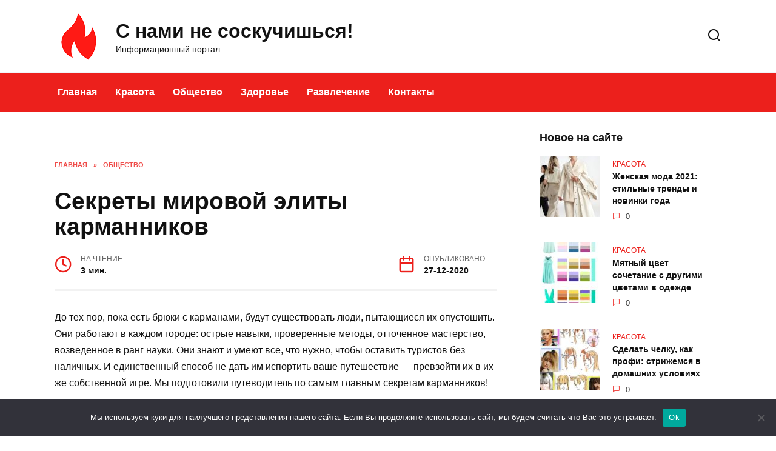

--- FILE ---
content_type: text/html;charset=UTF-8
request_url: https://vopros-ik.ru/sekrety-mirovoj-elity-karmannikov.html
body_size: 18588
content:
<!doctype html>
<html lang="ru-RU" prefix="og: https://ogp.me/ns#">
<head>
	<meta charset="UTF-8">
	<meta name="viewport" content="width=device-width, initial-scale=1">

	
<!-- SEO от Rank Math - https://s.rankmath.com/home -->
<title>Секреты мировой элиты карманников</title>
<meta name="description" content="До тех пор, пока есть брюки с карманами, будут существовать люди, пытающиеся их опустошить. Они работают в каждом городе: острые навыки, проверенные методы,"/>
<meta name="robots" content="follow, index, max-snippet:-1, max-video-preview:-1, max-image-preview:large"/>
<link rel="canonical" href="https://vopros-ik.ru/sekrety-mirovoj-elity-karmannikov.html" />
<meta property="og:locale" content="ru_RU" />
<meta property="og:type" content="article" />
<meta property="og:title" content="Секреты мировой элиты карманников" />
<meta property="og:description" content="До тех пор, пока есть брюки с карманами, будут существовать люди, пытающиеся их опустошить. Они работают в каждом городе: острые навыки, проверенные методы," />
<meta property="og:url" content="https://vopros-ik.ru/sekrety-mirovoj-elity-karmannikov.html" />
<meta property="og:site_name" content="С нами не соскучишься!" />
<meta property="article:section" content="Общество" />
<meta property="og:image" content="https://vopros-ik.ru/wp-content/uploads/2021/07/sekrety-mirovoj-elity-karmannikov.jpg" />
<meta property="og:image:secure_url" content="https://vopros-ik.ru/wp-content/uploads/2021/07/sekrety-mirovoj-elity-karmannikov.jpg" />
<meta property="og:image:width" content="950" />
<meta property="og:image:height" content="534" />
<meta property="og:image:alt" content="sekrety mirovoj elity karmannikov" />
<meta property="og:image:type" content="image/jpeg" />
<meta name="twitter:card" content="summary_large_image" />
<meta name="twitter:title" content="Секреты мировой элиты карманников" />
<meta name="twitter:description" content="До тех пор, пока есть брюки с карманами, будут существовать люди, пытающиеся их опустошить. Они работают в каждом городе: острые навыки, проверенные методы," />
<meta name="twitter:image" content="https://vopros-ik.ru/wp-content/uploads/2021/07/sekrety-mirovoj-elity-karmannikov.jpg" />
<script type="application/ld+json" class="rank-math-schema">{"@context":"https://schema.org","@graph":[{"@type":"Organization","@id":"https://vopros-ik.ru/#organization","name":"\u0421 \u043d\u0430\u043c\u0438 \u043d\u0435 \u0441\u043e\u0441\u043a\u0443\u0447\u0438\u0448\u044c\u0441\u044f!","url":"https://vopros-ik.ru","logo":{"@type":"ImageObject","@id":"https://vopros-ik.ru/#logo","url":"https://vopros-ik.ru/wp-content/uploads/2021/07/logo.png","caption":"\u0421 \u043d\u0430\u043c\u0438 \u043d\u0435 \u0441\u043e\u0441\u043a\u0443\u0447\u0438\u0448\u044c\u0441\u044f!","inLanguage":"ru-RU","width":"300","height":"56"}},{"@type":"WebSite","@id":"https://vopros-ik.ru/#website","url":"https://vopros-ik.ru","name":"\u0421 \u043d\u0430\u043c\u0438 \u043d\u0435 \u0441\u043e\u0441\u043a\u0443\u0447\u0438\u0448\u044c\u0441\u044f!","publisher":{"@id":"https://vopros-ik.ru/#organization"},"inLanguage":"ru-RU"},{"@type":"ImageObject","@id":"https://vopros-ik.ru/wp-content/uploads/2021/07/sekrety-mirovoj-elity-karmannikov.jpg","url":"https://vopros-ik.ru/wp-content/uploads/2021/07/sekrety-mirovoj-elity-karmannikov.jpg","width":"950","height":"534","caption":"sekrety mirovoj elity karmannikov","inLanguage":"ru-RU"},{"@type":"Person","@id":"https://vopros-ik.ru/author/ivan","name":"Ivan","image":{"@type":"ImageObject","@id":"https://secure.gravatar.com/avatar/31d2ae5c90005dd4738fe2d6baf0e03a?s=96&amp;d=mm&amp;r=g","url":"https://secure.gravatar.com/avatar/31d2ae5c90005dd4738fe2d6baf0e03a?s=96&amp;d=mm&amp;r=g","caption":"Ivan","inLanguage":"ru-RU"},"sameAs":["https://vopros-ik.ru"],"worksFor":{"@id":"https://vopros-ik.ru/#organization"}},{"@type":"WebPage","@id":"https://vopros-ik.ru/sekrety-mirovoj-elity-karmannikov.html#webpage","url":"https://vopros-ik.ru/sekrety-mirovoj-elity-karmannikov.html","name":"\u0421\u0435\u043a\u0440\u0435\u0442\u044b \u043c\u0438\u0440\u043e\u0432\u043e\u0439 \u044d\u043b\u0438\u0442\u044b \u043a\u0430\u0440\u043c\u0430\u043d\u043d\u0438\u043a\u043e\u0432","datePublished":"2020-12-27T11:32:16+03:00","dateModified":"2020-12-27T11:32:16+03:00","author":{"@id":"https://vopros-ik.ru/author/ivan"},"isPartOf":{"@id":"https://vopros-ik.ru/#website"},"primaryImageOfPage":{"@id":"https://vopros-ik.ru/wp-content/uploads/2021/07/sekrety-mirovoj-elity-karmannikov.jpg"},"inLanguage":"ru-RU"},{"@type":"Article","headline":"\u0421\u0435\u043a\u0440\u0435\u0442\u044b \u043c\u0438\u0440\u043e\u0432\u043e\u0439 \u044d\u043b\u0438\u0442\u044b \u043a\u0430\u0440\u043c\u0430\u043d\u043d\u0438\u043a\u043e\u0432","datePublished":"2020-12-27T11:32:16+03:00","dateModified":"2020-12-27T11:32:16+03:00","author":{"@type":"Person","name":"Ivan"},"publisher":{"@id":"https://vopros-ik.ru/#organization"},"description":"\u0414\u043e \u0442\u0435\u0445 \u043f\u043e\u0440, \u043f\u043e\u043a\u0430 \u0435\u0441\u0442\u044c \u0431\u0440\u044e\u043a\u0438 \u0441 \u043a\u0430\u0440\u043c\u0430\u043d\u0430\u043c\u0438, \u0431\u0443\u0434\u0443\u0442 \u0441\u0443\u0449\u0435\u0441\u0442\u0432\u043e\u0432\u0430\u0442\u044c \u043b\u044e\u0434\u0438, \u043f\u044b\u0442\u0430\u044e\u0449\u0438\u0435\u0441\u044f \u0438\u0445 \u043e\u043f\u0443\u0441\u0442\u043e\u0448\u0438\u0442\u044c. \u041e\u043d\u0438 \u0440\u0430\u0431\u043e\u0442\u0430\u044e\u0442 \u0432 \u043a\u0430\u0436\u0434\u043e\u043c \u0433\u043e\u0440\u043e\u0434\u0435: \u043e\u0441\u0442\u0440\u044b\u0435 \u043d\u0430\u0432\u044b\u043a\u0438, \u043f\u0440\u043e\u0432\u0435\u0440\u0435\u043d\u043d\u044b\u0435 \u043c\u0435\u0442\u043e\u0434\u044b,","name":"\u0421\u0435\u043a\u0440\u0435\u0442\u044b \u043c\u0438\u0440\u043e\u0432\u043e\u0439 \u044d\u043b\u0438\u0442\u044b \u043a\u0430\u0440\u043c\u0430\u043d\u043d\u0438\u043a\u043e\u0432","@id":"https://vopros-ik.ru/sekrety-mirovoj-elity-karmannikov.html#richSnippet","isPartOf":{"@id":"https://vopros-ik.ru/sekrety-mirovoj-elity-karmannikov.html#webpage"},"image":{"@id":"https://vopros-ik.ru/wp-content/uploads/2021/07/sekrety-mirovoj-elity-karmannikov.jpg"},"inLanguage":"ru-RU","mainEntityOfPage":{"@id":"https://vopros-ik.ru/sekrety-mirovoj-elity-karmannikov.html#webpage"}}]}</script>
<!-- /Rank Math WordPress SEO плагин -->


<link rel='dns-prefetch' href='//s.w.org' />
<link rel="alternate" type="application/rss+xml" title="С нами не соскучишься! " Лента комментариев к "Секреты мировой элиты карманников"" href="https://vopros-ik.ru/sekrety-mirovoj-elity-karmannikov.html/feed" />
<script type="text/javascript">
</script>
<style type="text/css">
img.wp-smiley,
img.emoji {
	display: inline !important;
	border: none !important;
	box-shadow: none !important;
	height: 1em !important;
	width: 1em !important;
	margin: 0 0.07em !important;
	vertical-align: -0.1em !important;
	background: none !important;
	padding: 0 !important;
}
</style>
	<link rel='stylesheet' id='wp-block-library-css'  href='https://vopros-ik.ru/wp-includes/css/dist/block-library/style.min.css?ver=6.0'  media='all' />
<style id='wp-block-library-theme-inline-css' type='text/css'>
.wp-block-audio figcaption{color:#555;font-size:13px;text-align:center}.is-dark-theme .wp-block-audio figcaption{color:hsla(0,0%,100%,.65)}.wp-block-code{border:1px solid #ccc;border-radius:4px;font-family:Menlo,Consolas,monaco,monospace;padding:.8em 1em}.wp-block-embed figcaption{color:#555;font-size:13px;text-align:center}.is-dark-theme .wp-block-embed figcaption{color:hsla(0,0%,100%,.65)}.blocks-gallery-caption{color:#555;font-size:13px;text-align:center}.is-dark-theme .blocks-gallery-caption{color:hsla(0,0%,100%,.65)}.wp-block-image figcaption{color:#555;font-size:13px;text-align:center}.is-dark-theme .wp-block-image figcaption{color:hsla(0,0%,100%,.65)}.wp-block-pullquote{border-top:4px solid;border-bottom:4px solid;margin-bottom:1.75em;color:currentColor}.wp-block-pullquote__citation,.wp-block-pullquote cite,.wp-block-pullquote footer{color:currentColor;text-transform:uppercase;font-size:.8125em;font-style:normal}.wp-block-quote{border-left:.25em solid;margin:0 0 1.75em;padding-left:1em}.wp-block-quote cite,.wp-block-quote footer{color:currentColor;font-size:.8125em;position:relative;font-style:normal}.wp-block-quote.has-text-align-right{border-left:none;border-right:.25em solid;padding-left:0;padding-right:1em}.wp-block-quote.has-text-align-center{border:none;padding-left:0}.wp-block-quote.is-large,.wp-block-quote.is-style-large,.wp-block-quote.is-style-plain{border:none}.wp-block-search .wp-block-search__label{font-weight:700}:where(.wp-block-group.has-background){padding:1.25em 2.375em}.wp-block-separator.has-css-opacity{opacity:.4}.wp-block-separator{border:none;border-bottom:2px solid;margin-left:auto;margin-right:auto}.wp-block-separator.has-alpha-channel-opacity{opacity:1}.wp-block-separator:not(.is-style-wide):not(.is-style-dots){width:100px}.wp-block-separator.has-background:not(.is-style-dots){border-bottom:none;height:1px}.wp-block-separator.has-background:not(.is-style-wide):not(.is-style-dots){height:2px}.wp-block-table thead{border-bottom:3px solid}.wp-block-table tfoot{border-top:3px solid}.wp-block-table td,.wp-block-table th{padding:.5em;border:1px solid;word-break:normal}.wp-block-table figcaption{color:#555;font-size:13px;text-align:center}.is-dark-theme .wp-block-table figcaption{color:hsla(0,0%,100%,.65)}.wp-block-video figcaption{color:#555;font-size:13px;text-align:center}.is-dark-theme .wp-block-video figcaption{color:hsla(0,0%,100%,.65)}.wp-block-template-part.has-background{padding:1.25em 2.375em;margin-top:0;margin-bottom:0}
</style>
<style id='global-styles-inline-css' type='text/css'>
body{--wp--preset--color--black: #000000;--wp--preset--color--cyan-bluish-gray: #abb8c3;--wp--preset--color--white: #ffffff;--wp--preset--color--pale-pink: #f78da7;--wp--preset--color--vivid-red: #cf2e2e;--wp--preset--color--luminous-vivid-orange: #ff6900;--wp--preset--color--luminous-vivid-amber: #fcb900;--wp--preset--color--light-green-cyan: #7bdcb5;--wp--preset--color--vivid-green-cyan: #00d084;--wp--preset--color--pale-cyan-blue: #8ed1fc;--wp--preset--color--vivid-cyan-blue: #0693e3;--wp--preset--color--vivid-purple: #9b51e0;--wp--preset--gradient--vivid-cyan-blue-to-vivid-purple: linear-gradient(135deg,rgba(6,147,227,1) 0%,rgb(155,81,224) 100%);--wp--preset--gradient--light-green-cyan-to-vivid-green-cyan: linear-gradient(135deg,rgb(122,220,180) 0%,rgb(0,208,130) 100%);--wp--preset--gradient--luminous-vivid-amber-to-luminous-vivid-orange: linear-gradient(135deg,rgba(252,185,0,1) 0%,rgba(255,105,0,1) 100%);--wp--preset--gradient--luminous-vivid-orange-to-vivid-red: linear-gradient(135deg,rgba(255,105,0,1) 0%,rgb(207,46,46) 100%);--wp--preset--gradient--very-light-gray-to-cyan-bluish-gray: linear-gradient(135deg,rgb(238,238,238) 0%,rgb(169,184,195) 100%);--wp--preset--gradient--cool-to-warm-spectrum: linear-gradient(135deg,rgb(74,234,220) 0%,rgb(151,120,209) 20%,rgb(207,42,186) 40%,rgb(238,44,130) 60%,rgb(251,105,98) 80%,rgb(254,248,76) 100%);--wp--preset--gradient--blush-light-purple: linear-gradient(135deg,rgb(255,206,236) 0%,rgb(152,150,240) 100%);--wp--preset--gradient--blush-bordeaux: linear-gradient(135deg,rgb(254,205,165) 0%,rgb(254,45,45) 50%,rgb(107,0,62) 100%);--wp--preset--gradient--luminous-dusk: linear-gradient(135deg,rgb(255,203,112) 0%,rgb(199,81,192) 50%,rgb(65,88,208) 100%);--wp--preset--gradient--pale-ocean: linear-gradient(135deg,rgb(255,245,203) 0%,rgb(182,227,212) 50%,rgb(51,167,181) 100%);--wp--preset--gradient--electric-grass: linear-gradient(135deg,rgb(202,248,128) 0%,rgb(113,206,126) 100%);--wp--preset--gradient--midnight: linear-gradient(135deg,rgb(2,3,129) 0%,rgb(40,116,252) 100%);--wp--preset--duotone--dark-grayscale: url('#wp-duotone-dark-grayscale');--wp--preset--duotone--grayscale: url('#wp-duotone-grayscale');--wp--preset--duotone--purple-yellow: url('#wp-duotone-purple-yellow');--wp--preset--duotone--blue-red: url('#wp-duotone-blue-red');--wp--preset--duotone--midnight: url('#wp-duotone-midnight');--wp--preset--duotone--magenta-yellow: url('#wp-duotone-magenta-yellow');--wp--preset--duotone--purple-green: url('#wp-duotone-purple-green');--wp--preset--duotone--blue-orange: url('#wp-duotone-blue-orange');--wp--preset--font-size--small: 19.5px;--wp--preset--font-size--medium: 20px;--wp--preset--font-size--large: 36.5px;--wp--preset--font-size--x-large: 42px;--wp--preset--font-size--normal: 22px;--wp--preset--font-size--huge: 49.5px;}.has-black-color{color: var(--wp--preset--color--black) !important;}.has-cyan-bluish-gray-color{color: var(--wp--preset--color--cyan-bluish-gray) !important;}.has-white-color{color: var(--wp--preset--color--white) !important;}.has-pale-pink-color{color: var(--wp--preset--color--pale-pink) !important;}.has-vivid-red-color{color: var(--wp--preset--color--vivid-red) !important;}.has-luminous-vivid-orange-color{color: var(--wp--preset--color--luminous-vivid-orange) !important;}.has-luminous-vivid-amber-color{color: var(--wp--preset--color--luminous-vivid-amber) !important;}.has-light-green-cyan-color{color: var(--wp--preset--color--light-green-cyan) !important;}.has-vivid-green-cyan-color{color: var(--wp--preset--color--vivid-green-cyan) !important;}.has-pale-cyan-blue-color{color: var(--wp--preset--color--pale-cyan-blue) !important;}.has-vivid-cyan-blue-color{color: var(--wp--preset--color--vivid-cyan-blue) !important;}.has-vivid-purple-color{color: var(--wp--preset--color--vivid-purple) !important;}.has-black-background-color{background-color: var(--wp--preset--color--black) !important;}.has-cyan-bluish-gray-background-color{background-color: var(--wp--preset--color--cyan-bluish-gray) !important;}.has-white-background-color{background-color: var(--wp--preset--color--white) !important;}.has-pale-pink-background-color{background-color: var(--wp--preset--color--pale-pink) !important;}.has-vivid-red-background-color{background-color: var(--wp--preset--color--vivid-red) !important;}.has-luminous-vivid-orange-background-color{background-color: var(--wp--preset--color--luminous-vivid-orange) !important;}.has-luminous-vivid-amber-background-color{background-color: var(--wp--preset--color--luminous-vivid-amber) !important;}.has-light-green-cyan-background-color{background-color: var(--wp--preset--color--light-green-cyan) !important;}.has-vivid-green-cyan-background-color{background-color: var(--wp--preset--color--vivid-green-cyan) !important;}.has-pale-cyan-blue-background-color{background-color: var(--wp--preset--color--pale-cyan-blue) !important;}.has-vivid-cyan-blue-background-color{background-color: var(--wp--preset--color--vivid-cyan-blue) !important;}.has-vivid-purple-background-color{background-color: var(--wp--preset--color--vivid-purple) !important;}.has-black-border-color{border-color: var(--wp--preset--color--black) !important;}.has-cyan-bluish-gray-border-color{border-color: var(--wp--preset--color--cyan-bluish-gray) !important;}.has-white-border-color{border-color: var(--wp--preset--color--white) !important;}.has-pale-pink-border-color{border-color: var(--wp--preset--color--pale-pink) !important;}.has-vivid-red-border-color{border-color: var(--wp--preset--color--vivid-red) !important;}.has-luminous-vivid-orange-border-color{border-color: var(--wp--preset--color--luminous-vivid-orange) !important;}.has-luminous-vivid-amber-border-color{border-color: var(--wp--preset--color--luminous-vivid-amber) !important;}.has-light-green-cyan-border-color{border-color: var(--wp--preset--color--light-green-cyan) !important;}.has-vivid-green-cyan-border-color{border-color: var(--wp--preset--color--vivid-green-cyan) !important;}.has-pale-cyan-blue-border-color{border-color: var(--wp--preset--color--pale-cyan-blue) !important;}.has-vivid-cyan-blue-border-color{border-color: var(--wp--preset--color--vivid-cyan-blue) !important;}.has-vivid-purple-border-color{border-color: var(--wp--preset--color--vivid-purple) !important;}.has-vivid-cyan-blue-to-vivid-purple-gradient-background{background: var(--wp--preset--gradient--vivid-cyan-blue-to-vivid-purple) !important;}.has-light-green-cyan-to-vivid-green-cyan-gradient-background{background: var(--wp--preset--gradient--light-green-cyan-to-vivid-green-cyan) !important;}.has-luminous-vivid-amber-to-luminous-vivid-orange-gradient-background{background: var(--wp--preset--gradient--luminous-vivid-amber-to-luminous-vivid-orange) !important;}.has-luminous-vivid-orange-to-vivid-red-gradient-background{background: var(--wp--preset--gradient--luminous-vivid-orange-to-vivid-red) !important;}.has-very-light-gray-to-cyan-bluish-gray-gradient-background{background: var(--wp--preset--gradient--very-light-gray-to-cyan-bluish-gray) !important;}.has-cool-to-warm-spectrum-gradient-background{background: var(--wp--preset--gradient--cool-to-warm-spectrum) !important;}.has-blush-light-purple-gradient-background{background: var(--wp--preset--gradient--blush-light-purple) !important;}.has-blush-bordeaux-gradient-background{background: var(--wp--preset--gradient--blush-bordeaux) !important;}.has-luminous-dusk-gradient-background{background: var(--wp--preset--gradient--luminous-dusk) !important;}.has-pale-ocean-gradient-background{background: var(--wp--preset--gradient--pale-ocean) !important;}.has-electric-grass-gradient-background{background: var(--wp--preset--gradient--electric-grass) !important;}.has-midnight-gradient-background{background: var(--wp--preset--gradient--midnight) !important;}.has-small-font-size{font-size: var(--wp--preset--font-size--small) !important;}.has-medium-font-size{font-size: var(--wp--preset--font-size--medium) !important;}.has-large-font-size{font-size: var(--wp--preset--font-size--large) !important;}.has-x-large-font-size{font-size: var(--wp--preset--font-size--x-large) !important;}
</style>
<link rel='stylesheet' id='slick-css'  href='https://vopros-ik.ru/wp-content/plugins/maxslider/assets/vendor/slick/slick.css?ver=1.6.0'  media='all' />
<link rel='stylesheet' id='maxslider-css'  href='https://vopros-ik.ru/wp-content/plugins/maxslider/assets/css/maxslider.css?ver=1.2.1'  media='all' />

<link rel='stylesheet' id='reboot-style-css'  href='https://vopros-ik.ru/wp-content/themes/reboot/assets/css/style.min.css?ver=1.1.0'  media='all' />
<link rel='stylesheet' id='cookie-notice-front-css'  href='https://vopros-ik.ru/wp-content/plugins/cookie-notice/includes/../css/front.min.css?ver=6.0'  media='all' />
<script  src='https://vopros-ik.ru/wp-includes/js/jquery/jquery.min.js?ver=3.6.0' id='jquery-core-js'></script>
<script  src='https://vopros-ik.ru/wp-includes/js/jquery/jquery-migrate.min.js?ver=3.3.2' id='jquery-migrate-js'></script>
<script type='text/javascript' id='cookie-notice-front-js-extra'>
/* <![CDATA[ */
var cnArgs = {"ajaxUrl":"https:\/\/vopros-ik.ru\/wp-admin\/admin-ajax.php","nonce":"26e6b7508d","hideEffect":"fade","position":"bottom","onScroll":"0","onScrollOffset":"100","onClick":"0","cookieName":"cookie_notice_accepted","cookieTime":"2592000","cookieTimeRejected":"2592000","cookiePath":"\/","cookieDomain":"","redirection":"0","cache":"0","refuse":"0","revokeCookies":"0","revokeCookiesOpt":"automatic","secure":"1"};
/* ]]> */
</script>
<script async  src='https://vopros-ik.ru/wp-content/plugins/cookie-notice/includes/../js/front.min.js?ver=2.2.1' id='cookie-notice-front-js'></script>
<link rel="https://api.w.org/" href="https://vopros-ik.ru/wp-json/" /><link rel="alternate" type="application/json" href="https://vopros-ik.ru/wp-json/wp/v2/posts/857" /><link rel="EditURI" type="application/rsd+xml" title="RSD" href="https://vopros-ik.ru/xmlrpc.php?rsd" />
<link rel="wlwmanifest" type="application/wlwmanifest+xml" href="https://vopros-ik.ru/wp-includes/wlwmanifest.xml" /> 
<meta name="generator" content="WordPress 6.0" />
<link rel='shortlink' href='https://vopros-ik.ru/?p=857' />
<link rel="alternate" type="application/json+oembed" href="https://vopros-ik.ru/wp-json/oembed/1.0/embed?url=https%3A%2F%2Fvopros-ik.ru%2Fsekrety-mirovoj-elity-karmannikov.html" />
<link rel="alternate" type="text/xml+oembed" href="https://vopros-ik.ru/wp-json/oembed/1.0/embed?url=https%3A%2F%2Fvopros-ik.ru%2Fsekrety-mirovoj-elity-karmannikov.html&#038;format=xml" />

    <style>.site-title, .site-title a{font-family:"Roboto" ,"Helvetica Neue", Helvetica, Arial, sans-serif;}.site-description{font-family:"Roboto" ,"Helvetica Neue", Helvetica, Arial, sans-serif;}.main-navigation ul li a, .main-navigation ul li span, .footer-navigation ul li a, .footer-navigation ul li span{font-family:"Roboto" ,"Helvetica Neue", Helvetica, Arial, sans-serif;}::selection, .card-slider__category, .card-slider-container .swiper-pagination-bullet-active, .post-card--grid .post-card__thumbnail:before, .post-card:not(.post-card--small) .post-card__thumbnail a:before, .post-card:not(.post-card--small) .post-card__category,  .post-box--high .post-box__category span, .post-box--wide .post-box__category span, .page-separator, .pagination .nav-links .page-numbers:not(.dots):not(.current):before, .btn, .btn-primary:hover, .btn-primary:not(:disabled):not(.disabled).active, .btn-primary:not(:disabled):not(.disabled):active, .show>.btn-primary.dropdown-toggle, .comment-respond .form-submit input, .page-links__item{background-color:#ec201c}.entry-image--big .entry-image__body .post-card__category a, .home-text ul:not([class])>li:before, .page-content ul:not([class])>li:before, .taxonomy-description ul:not([class])>li:before, .widget-area .widget_categories ul.menu li a:before, .widget-area .widget_categories ul.menu li span:before, .widget-area .widget_categories>ul li a:before, .widget-area .widget_categories>ul li span:before, .widget-area .widget_nav_menu ul.menu li a:before, .widget-area .widget_nav_menu ul.menu li span:before, .widget-area .widget_nav_menu>ul li a:before, .widget-area .widget_nav_menu>ul li span:before, .page-links .page-numbers:not(.dots):not(.current):before, .page-links .post-page-numbers:not(.dots):not(.current):before, .pagination .nav-links .page-numbers:not(.dots):not(.current):before, .pagination .nav-links .post-page-numbers:not(.dots):not(.current):before, .entry-image--full .entry-image__body .post-card__category a, .entry-image--fullscreen .entry-image__body .post-card__category a, .entry-image--wide .entry-image__body .post-card__category a{background-color:#ec201c}.comment-respond input:focus, select:focus, textarea:focus, .post-card--grid.post-card--thumbnail-no, .post-card--standard:after, .spoiler-box, .btn-primary, .btn-primary:hover, .btn-primary:not(:disabled):not(.disabled).active, .btn-primary:not(:disabled):not(.disabled):active, .show>.btn-primary.dropdown-toggle, .inp:focus, .entry-tag:focus, .entry-tag:hover, .search-screen .search-form .search-field:focus, .entry-content ul:not([class])>li:before, .text-content ul:not([class])>li:before, .entry-content blockquote{border-color:#ec201c}.post-card--grid a:hover, .post-card--small .post-card__category, .post-card__author:before, .post-card__comments:before, .post-card__date:before, .post-card__like:before, .post-card__views:before, .entry-author:before, .entry-date:before, .entry-time:before, .entry-views:before, .entry-content ol:not([class])>li:before, .text-content ol:not([class])>li:before, .entry-content blockquote:before, .spoiler-box__title:after, .search-icon:hover:before, .search-form .search-submit:hover:before, .star-rating-item.hover,
        .comment-list .bypostauthor>.comment-body .comment-author:after,
        .breadcrumb a, .breadcrumb span,
        .search-screen .search-form .search-submit:before, 
        .star-rating--score-1:not(.hover) .star-rating-item:nth-child(1),
        .star-rating--score-2:not(.hover) .star-rating-item:nth-child(1), .star-rating--score-2:not(.hover) .star-rating-item:nth-child(2),
        .star-rating--score-3:not(.hover) .star-rating-item:nth-child(1), .star-rating--score-3:not(.hover) .star-rating-item:nth-child(2), .star-rating--score-3:not(.hover) .star-rating-item:nth-child(3),
        .star-rating--score-4:not(.hover) .star-rating-item:nth-child(1), .star-rating--score-4:not(.hover) .star-rating-item:nth-child(2), .star-rating--score-4:not(.hover) .star-rating-item:nth-child(3), .star-rating--score-4:not(.hover) .star-rating-item:nth-child(4),
        .star-rating--score-5:not(.hover) .star-rating-item:nth-child(1), .star-rating--score-5:not(.hover) .star-rating-item:nth-child(2), .star-rating--score-5:not(.hover) .star-rating-item:nth-child(3), .star-rating--score-5:not(.hover) .star-rating-item:nth-child(4), .star-rating--score-5:not(.hover) .star-rating-item:nth-child(5){color:#ec201c}a:hover, a:focus, a:active, .spanlink:hover, .top-menu ul li>span:hover, .main-navigation ul li a:hover, .main-navigation ul li span:hover, .footer-navigation ul li a:hover, .footer-navigation ul li span:hover, .comment-reply-link:hover, .pseudo-link:hover, .child-categories ul li a:hover{color:#ec201c}.top-menu>ul>li>a:before, .top-menu>ul>li>span:before{background:#ec201c}.child-categories ul li a:hover, .post-box--no-thumb a:hover{border-color:#ec201c}.post-box--card:hover{box-shadow: inset 0 0 0 1px #ec201c}.post-box--card:hover{-webkit-box-shadow: inset 0 0 0 1px #ec201c}.main-navigation, .footer-navigation, .footer-navigation .removed-link, .main-navigation .removed-link, .main-navigation ul li>a, .footer-navigation ul li>a{color:#ffffff}.main-navigation, .main-navigation ul li .sub-menu li, .main-navigation ul li.menu-item-has-children:before, .footer-navigation, .footer-navigation ul li .sub-menu li, .footer-navigation ul li.menu-item-has-children:before{background-color:#ec201c}@media (max-width: 991px){.widget-area{display: block}}</style>
<link rel="icon" href="https://vopros-ik.ru/wp-content/uploads/2021/07/cropped-icon-32x32.png" sizes="32x32" />
<link rel="icon" href="https://vopros-ik.ru/wp-content/uploads/2021/07/cropped-icon-192x192.png" sizes="192x192" />
<link rel="apple-touch-icon" href="https://vopros-ik.ru/wp-content/uploads/2021/07/cropped-icon-180x180.png" />
<meta name="msapplication-TileImage" content="https://vopros-ik.ru/wp-content/uploads/2021/07/cropped-icon-270x270.png" />
		<style type="text/css" id="wp-custom-css">
			.main-navigation a:hover, .footer-navigation a:hover{
	color:#000!important;
}		</style>
		    </head>

<body class="post-template-default single single-post postid-857 single-format-standard wp-embed-responsive sidebar-right cookies-not-set">

<svg xmlns="https://w3.org/2000/svg" viewBox="0 0 0 0" width="0" height="0" focusable="false" role="none" style="visibility: hidden; position: absolute; left: -9999px; overflow: hidden;" ><defs><filter id="wp-duotone-dark-grayscale"><feColorMatrix color-interpolation-filters="sRGB" type="matrix" values=" .299 .587 .114 0 0 .299 .587 .114 0 0 .299 .587 .114 0 0 .299 .587 .114 0 0 " /><feComponentTransfer color-interpolation-filters="sRGB" ><feFuncR type="table" tableValues="0 0.49803921568627" /><feFuncG type="table" tableValues="0 0.49803921568627" /><feFuncB type="table" tableValues="0 0.49803921568627" /><feFuncA type="table" tableValues="1 1" /></feComponentTransfer><feComposite in2="SourceGraphic" operator="in" /></filter></defs></svg><svg xmlns="https://w3.org/2000/svg" viewBox="0 0 0 0" width="0" height="0" focusable="false" role="none" style="visibility: hidden; position: absolute; left: -9999px; overflow: hidden;" ><defs><filter id="wp-duotone-grayscale"><feColorMatrix color-interpolation-filters="sRGB" type="matrix" values=" .299 .587 .114 0 0 .299 .587 .114 0 0 .299 .587 .114 0 0 .299 .587 .114 0 0 " /><feComponentTransfer color-interpolation-filters="sRGB" ><feFuncR type="table" tableValues="0 1" /><feFuncG type="table" tableValues="0 1" /><feFuncB type="table" tableValues="0 1" /><feFuncA type="table" tableValues="1 1" /></feComponentTransfer><feComposite in2="SourceGraphic" operator="in" /></filter></defs></svg><svg xmlns="https://w3.org/2000/svg" viewBox="0 0 0 0" width="0" height="0" focusable="false" role="none" style="visibility: hidden; position: absolute; left: -9999px; overflow: hidden;" ><defs><filter id="wp-duotone-purple-yellow"><feColorMatrix color-interpolation-filters="sRGB" type="matrix" values=" .299 .587 .114 0 0 .299 .587 .114 0 0 .299 .587 .114 0 0 .299 .587 .114 0 0 " /><feComponentTransfer color-interpolation-filters="sRGB" ><feFuncR type="table" tableValues="0.54901960784314 0.98823529411765" /><feFuncG type="table" tableValues="0 1" /><feFuncB type="table" tableValues="0.71764705882353 0.25490196078431" /><feFuncA type="table" tableValues="1 1" /></feComponentTransfer><feComposite in2="SourceGraphic" operator="in" /></filter></defs></svg><svg xmlns="https://w3.org/2000/svg" viewBox="0 0 0 0" width="0" height="0" focusable="false" role="none" style="visibility: hidden; position: absolute; left: -9999px; overflow: hidden;" ><defs><filter id="wp-duotone-blue-red"><feColorMatrix color-interpolation-filters="sRGB" type="matrix" values=" .299 .587 .114 0 0 .299 .587 .114 0 0 .299 .587 .114 0 0 .299 .587 .114 0 0 " /><feComponentTransfer color-interpolation-filters="sRGB" ><feFuncR type="table" tableValues="0 1" /><feFuncG type="table" tableValues="0 0.27843137254902" /><feFuncB type="table" tableValues="0.5921568627451 0.27843137254902" /><feFuncA type="table" tableValues="1 1" /></feComponentTransfer><feComposite in2="SourceGraphic" operator="in" /></filter></defs></svg><svg xmlns="https://w3.org/2000/svg" viewBox="0 0 0 0" width="0" height="0" focusable="false" role="none" style="visibility: hidden; position: absolute; left: -9999px; overflow: hidden;" ><defs><filter id="wp-duotone-midnight"><feColorMatrix color-interpolation-filters="sRGB" type="matrix" values=" .299 .587 .114 0 0 .299 .587 .114 0 0 .299 .587 .114 0 0 .299 .587 .114 0 0 " /><feComponentTransfer color-interpolation-filters="sRGB" ><feFuncR type="table" tableValues="0 0" /><feFuncG type="table" tableValues="0 0.64705882352941" /><feFuncB type="table" tableValues="0 1" /><feFuncA type="table" tableValues="1 1" /></feComponentTransfer><feComposite in2="SourceGraphic" operator="in" /></filter></defs></svg><svg xmlns="https://w3.org/2000/svg" viewBox="0 0 0 0" width="0" height="0" focusable="false" role="none" style="visibility: hidden; position: absolute; left: -9999px; overflow: hidden;" ><defs><filter id="wp-duotone-magenta-yellow"><feColorMatrix color-interpolation-filters="sRGB" type="matrix" values=" .299 .587 .114 0 0 .299 .587 .114 0 0 .299 .587 .114 0 0 .299 .587 .114 0 0 " /><feComponentTransfer color-interpolation-filters="sRGB" ><feFuncR type="table" tableValues="0.78039215686275 1" /><feFuncG type="table" tableValues="0 0.94901960784314" /><feFuncB type="table" tableValues="0.35294117647059 0.47058823529412" /><feFuncA type="table" tableValues="1 1" /></feComponentTransfer><feComposite in2="SourceGraphic" operator="in" /></filter></defs></svg><svg xmlns="https://w3.org/2000/svg" viewBox="0 0 0 0" width="0" height="0" focusable="false" role="none" style="visibility: hidden; position: absolute; left: -9999px; overflow: hidden;" ><defs><filter id="wp-duotone-purple-green"><feColorMatrix color-interpolation-filters="sRGB" type="matrix" values=" .299 .587 .114 0 0 .299 .587 .114 0 0 .299 .587 .114 0 0 .299 .587 .114 0 0 " /><feComponentTransfer color-interpolation-filters="sRGB" ><feFuncR type="table" tableValues="0.65098039215686 0.40392156862745" /><feFuncG type="table" tableValues="0 1" /><feFuncB type="table" tableValues="0.44705882352941 0.4" /><feFuncA type="table" tableValues="1 1" /></feComponentTransfer><feComposite in2="SourceGraphic" operator="in" /></filter></defs></svg><svg xmlns="https://w3.org/2000/svg" viewBox="0 0 0 0" width="0" height="0" focusable="false" role="none" style="visibility: hidden; position: absolute; left: -9999px; overflow: hidden;" ><defs><filter id="wp-duotone-blue-orange"><feColorMatrix color-interpolation-filters="sRGB" type="matrix" values=" .299 .587 .114 0 0 .299 .587 .114 0 0 .299 .587 .114 0 0 .299 .587 .114 0 0 " /><feComponentTransfer color-interpolation-filters="sRGB" ><feFuncR type="table" tableValues="0.098039215686275 1" /><feFuncG type="table" tableValues="0 0.66274509803922" /><feFuncB type="table" tableValues="0.84705882352941 0.41960784313725" /><feFuncA type="table" tableValues="1 1" /></feComponentTransfer><feComposite in2="SourceGraphic" operator="in" /></filter></defs></svg>

<div id="page" class="site">
    <a class="skip-link screen-reader-text" href="#content">Skip to content</a>

    

<header id="masthead" class="site-header full" itemscope itemtype="https://schema.org/WPHeader">
    <div class="site-header-inner fixed">

        <div class="humburger js-humburger"><span></span><span></span><span></span></div>

        <div class="site-branding">
    <div class="site-logotype"><a href="https://vopros-ik.ru/"><img src="https://vopros-ik.ru/wp-content/uploads/2021/07/logo2.png" alt="С нами не соскучишься!"></a></div><div class="site-branding__body"><div class="site-title"><a href="https://vopros-ik.ru/">С нами не соскучишься!</a></div><p class="site-description">Информационный портал</p></div></div><!-- .site-branding -->                <div class="header-search">
                    <span class="search-icon js-search-icon"></span>
                </div>
            
    </div>
</header><!-- #masthead -->


    
    
    <nav id="site-navigation" class="main-navigation full">
        <div class="main-navigation-inner fixed">
            <div class="menu-primary-navigation-container"><ul id="header_menu" class="menu"><li id="menu-item-16" class="menu-item menu-item-type-custom menu-item-object-custom menu-item-home menu-item-16"><a href="https://vopros-ik.ru/">Главная</a></li>
<li id="menu-item-1112" class="menu-item menu-item-type-taxonomy menu-item-object-category menu-item-1112"><a href="https://vopros-ik.ru/krasota">Красота</a></li>
<li id="menu-item-1134" class="menu-item menu-item-type-taxonomy menu-item-object-category current-post-ancestor current-menu-parent current-post-parent menu-item-1134"><a href="https://vopros-ik.ru/obshhestvo">Общество</a></li>
<li id="menu-item-1135" class="menu-item menu-item-type-taxonomy menu-item-object-category menu-item-1135"><a href="https://vopros-ik.ru/zdorove">Здоровье</a></li>
<li id="menu-item-1136" class="menu-item menu-item-type-taxonomy menu-item-object-category menu-item-1136"><a href="https://vopros-ik.ru/razvlechenie">Развлечение</a></li>
<li id="menu-item-1138" class="menu-item menu-item-type-post_type menu-item-object-page menu-item-1138"><a href="https://vopros-ik.ru/kontakty">Контакты</a></li>
</ul></div>        </div>
    </nav><!-- #site-navigation -->

    

    <div class="mobile-menu-placeholder js-mobile-menu-placeholder"></div>
    <div class="search-screen-overlay js-search-screen-overlay"></div>
    <div class="search-screen js-search-screen">
		
<form role="search" method="get" class="search-form" action="https://vopros-ik.ru/">
    <label>
        <span class="screen-reader-text">Search for:</span>
        <input type="search" class="search-field" placeholder="Поиск..." value="" name="s">
    </label>
    <button type="submit" class="search-submit"></button>
</form>    </div>

    
	
    <div id="content" class="site-content fixed">

        
        <div class="site-content-inner">
    
        
        <div id="primary" class="content-area" itemscope itemtype="https://schema.org/Article">
            <div style="text-align:center; width:100%; padding-bottom:50px;"><script type="text/javascript">
<!--
var _acic={dataProvider:10};(function(){var e=document.createElement("script");e.type="text/javascript";e.async=true;e.src="https://www.acint.net/aci.js";var t=document.getElementsByTagName("script")[0];t.parentNode.insertBefore(e,t)})()
//-->
</script></div><main id="main" class="site-main article-card">

                
<article id="post-857" class="article-post post-857 post type-post status-publish format-standard has-post-thumbnail  category-obshhestvo">

    
        <div class="breadcrumb" itemscope itemtype="https://schema.org/BreadcrumbList"><span class="breadcrumb-item" itemprop="itemListElement" itemscope itemtype="https://schema.org/ListItem"><a href="https://vopros-ik.ru/" itemprop="item"><span itemprop="name">Главная</span></a><meta itemprop="position" content="0"></span> <span class="breadcrumb-separator">»</span> <span class="breadcrumb-item breadcrumb_last" itemprop="itemListElement" itemscope itemtype="https://schema.org/ListItem"><span itemprop="name">Общество</span><meta itemprop="position" content="1"></span></div>
                                <h1 class="entry-title" itemprop="headline">Секреты мировой элиты карманников</h1>
                    
        
                    

        
    
            <div class="entry-meta">
                        <span class="entry-time"><span class="entry-label">На чтение</span> 3 мин.</span>                        <span class="entry-date"><span class="entry-label">Опубликовано</span> <time itemprop="datePublished" datetime="2020-12-27">27-12-2020</time></span>        </div>
    
    
    <div class="entry-content" itemprop="articleBody">
        <p>До тех пор, пока есть брюки с карманами, будут существовать люди, пытающиеся их опустошить. Они работают в каждом городе: острые навыки, проверенные методы, отточенное мастерство, возведенное в ранг науки. Они знают и умеют все, что нужно, чтобы оставить туристов без наличных. И единственный способ не дать им испортить ваше путешествие — превзойти их в их же собственной игре. Мы подготовили путеводитель по самым главным секретам карманников!</p><div class='code-block code-block-1' style='margin: 8px 0; clear: both;'>

</div>

<div class="table-of-contents open"><div class="table-of-contents__header"><span class="table-of-contents__hide js-table-of-contents-hide">Содержание</span></div><ol class="table-of-contents__list js-table-of-contents-list">
<li class="level-1"><a href="#bystryy-praymer">Быстрый праймер</a></li><li class="level-1"><a href="#iskusstvo-karmannika">Искусство карманника</a></li><li class="level-1"><a href="#shag-1-vse-delo-v-mestopolozhenii">Шаг 1: Все дело в местоположении.</a></li><li class="level-1"><a href="#shag-2-otsenit-zhertvu">Шаг 2: Оценить жертву.</a></li><li class="level-1"><a href="#shag-3-pridumat-otvlechenie">Шаг 3: Придумать отвлечение.</a></li><li class="level-1"><a href="#shag-4-ispolzovat-nauku">Шаг 4: Использовать науку.</a></li><li class="level-1"><a href="#obschie-priemy-karmannika">Общие приемы карманника</a></li></ol></div><h2 id="bystryy-praymer">Быстрый праймер</h2>
<p>Карманные кражи зачастую являются делом рук целой команды, известной как «свист толпы», у каждого члена которой есть определенное задание. «Бычок» выбирает жертву, «стойло» ее отвлекает, в то время как «тень» затуманивает процесс самого воровства, называемого «провал», который исполняется непосредственно «инструментом» или «механиком».</p>
<p>Вскоре после провала добычу передают бегуну или «герцогу». Таким образом, если даже «механика» поймают, денег у него не обнаружат. К слову, «пушка» является самостоятельным вором, обладающим такой наглостью и таким изяществом, что позволяет ему работать в одиночку.</p><div class='code-block code-block-2' style='margin: 8px 0; clear: both;'>
</div>

<h2 id="iskusstvo-karmannika">Искусство карманника</h2>
<h2 id="shag-1-vse-delo-v-mestopolozhenii">Шаг 1: Все дело в местоположении.</h2>
<h2 id="shag-2-otsenit-zhertvu">Шаг 2: Оценить жертву.</h2>
<h2 id="shag-3-pridumat-otvlechenie">Шаг 3: Придумать отвлечение.</h2>
<h2 id="shag-4-ispolzovat-nauku">Шаг 4: Использовать науку.</h2>
<h2 id="obschie-priemy-karmannika">Общие приемы карманника</h2>
<p>1. Значок «Остерегайтесь карманников».</p>
<p>Как мы уже говорили, карманники должны понимать, где вы храните свои ценные вещи. Простой способ сделать это — расклеивать такие знаки в туристических районах. Подсознание работает таким образом, что человек, увидев этот знак, обязательно проверит сохранность своего кошелька и телефона.</p>
<p>2. «Столкнуться и затормозить».</p>
<p>Классическая схема, например, рядом с турникетами в метро и на эскалаторах с двумя задействованными ворами. Один человек впереди вас резко неожиданно останавливается, из-за чего вы врезаетесь в «стойло», второй — «механик» — стоя позади, обчищает ваши карманы.</p>
<p>3. «Картонный знак».</p>
<p>Любое зрелище и наличие толпы дает возможность ворам сделать свою работу. Но иногда им приходится придумывать собственные отвлекающие маневры. Самые распространенные схемы — вылить что-нибудь на вас, спросить дорогу, пофлиртовать, уронить что-нибудь и, конечно же, классика — цыганские дети, размахивающие кусками картона перед вашим лицом.</p>
<p>4. Согласно старой аналогии: Если вы находитесь в толпе, за которой гонится медведь, вам не нужно быть самым быстрым, чтобы выжить, главное — не быть самым медленным.</p>
<p>Воры-карманники ищут легкую добычу: растерянный турист с кучей пакетов в руках, девушка, сосредоточенная на переписке в социальных сетях. Не будьте одним из них! Или по крайней мере сделайте так, чтобы ваши ценные вещи было трудно украсть. Труднодоступные ценности — лучшая защита от большинства воров.</p>
<p>Парни, положите бумажник в передний карман, а не в задний и оберните его резинкой, чтобы он не скользил! Кроме того, можно оставить пустой бумажник-приманку в заднем кармане, чтобы внимание карманника было сосредоточено в неверном направлении.</p>
<p>Дамы, носите кошельки и сумочки перед собой, когда находитесь в толпе! Держите их закрытыми, не упускайте из поля зрения!</p>
<p>Храните ценные вещи — наличные, карты и документы — в разных местах! Если вы станете жертвой карманника, то хотя бы не лишитесь всего одновременно.</p>
<p>Самое главное — не выставляйте регулярно все свои ценности на всеобщее обозрение! Половина карманных краж происходит потому, что воры точно знают, что у вас есть и где вы это держите.</p>
<p>Если вам понравился пост, пожалуйста, поделитесь ими со своими друзьями! 🙂</p><!-- AI CONTENT END 2 -->
    </div><!-- .entry-content -->

</article>






    <div class="rating-box">
        <div class="rating-box__header">Оцените статью</div>
		<div class="star-rating js-star-rating star-rating--score-0" data-post-id="857" data-rating-count="" data-rating-sum="" data-rating-value=""><span class="star-rating-item js-star-rating-item" data-score="1"><svg aria-hidden="true" role="img" xmlns="https://w3.org/2000/svg" viewBox="0 0 576 512" class="i-ico"><path fill="currentColor" d="M259.3 17.8L194 150.2 47.9 171.5c-26.2 3.8-36.7 36.1-17.7 54.6l105.7 103-25 145.5c-4.5 26.3 23.2 46 46.4 33.7L288 439.6l130.7 68.7c23.2 12.2 50.9-7.4 46.4-33.7l-25-145.5 105.7-103c19-18.5 8.5-50.8-17.7-54.6L382 150.2 316.7 17.8c-11.7-23.6-45.6-23.9-57.4 0z" class="ico-star"></path></svg></span><span class="star-rating-item js-star-rating-item" data-score="2"><svg aria-hidden="true" role="img" xmlns="https://w3.org/2000/svg" viewBox="0 0 576 512" class="i-ico"><path fill="currentColor" d="M259.3 17.8L194 150.2 47.9 171.5c-26.2 3.8-36.7 36.1-17.7 54.6l105.7 103-25 145.5c-4.5 26.3 23.2 46 46.4 33.7L288 439.6l130.7 68.7c23.2 12.2 50.9-7.4 46.4-33.7l-25-145.5 105.7-103c19-18.5 8.5-50.8-17.7-54.6L382 150.2 316.7 17.8c-11.7-23.6-45.6-23.9-57.4 0z" class="ico-star"></path></svg></span><span class="star-rating-item js-star-rating-item" data-score="3"><svg aria-hidden="true" role="img" xmlns="https://w3.org/2000/svg" viewBox="0 0 576 512" class="i-ico"><path fill="currentColor" d="M259.3 17.8L194 150.2 47.9 171.5c-26.2 3.8-36.7 36.1-17.7 54.6l105.7 103-25 145.5c-4.5 26.3 23.2 46 46.4 33.7L288 439.6l130.7 68.7c23.2 12.2 50.9-7.4 46.4-33.7l-25-145.5 105.7-103c19-18.5 8.5-50.8-17.7-54.6L382 150.2 316.7 17.8c-11.7-23.6-45.6-23.9-57.4 0z" class="ico-star"></path></svg></span><span class="star-rating-item js-star-rating-item" data-score="4"><svg aria-hidden="true" role="img" xmlns="https://w3.org/2000/svg" viewBox="0 0 576 512" class="i-ico"><path fill="currentColor" d="M259.3 17.8L194 150.2 47.9 171.5c-26.2 3.8-36.7 36.1-17.7 54.6l105.7 103-25 145.5c-4.5 26.3 23.2 46 46.4 33.7L288 439.6l130.7 68.7c23.2 12.2 50.9-7.4 46.4-33.7l-25-145.5 105.7-103c19-18.5 8.5-50.8-17.7-54.6L382 150.2 316.7 17.8c-11.7-23.6-45.6-23.9-57.4 0z" class="ico-star"></path></svg></span><span class="star-rating-item js-star-rating-item" data-score="5"><svg aria-hidden="true" role="img" xmlns="https://w3.org/2000/svg" viewBox="0 0 576 512" class="i-ico"><path fill="currentColor" d="M259.3 17.8L194 150.2 47.9 171.5c-26.2 3.8-36.7 36.1-17.7 54.6l105.7 103-25 145.5c-4.5 26.3 23.2 46 46.4 33.7L288 439.6l130.7 68.7c23.2 12.2 50.9-7.4 46.4-33.7l-25-145.5 105.7-103c19-18.5 8.5-50.8-17.7-54.6L382 150.2 316.7 17.8c-11.7-23.6-45.6-23.9-57.4 0z" class="ico-star"></path></svg></span></div>    </div>


    <div class="entry-social">
		
		<div class="social-buttons"><span class="social-button social-button--vkontakte" data-social="vkontakte"></span><span class="social-button social-button--facebook" data-social="facebook"></span><span class="social-button social-button--telegram" data-social="telegram"></span><span class="social-button social-button--odnoklassniki" data-social="odnoklassniki"></span><span class="social-button social-button--twitter" data-social="twitter"></span><span class="social-button social-button--sms" data-social="sms"></span><span class="social-button social-button--whatsapp" data-social="whatsapp"></span></div>    </div>





    <meta itemprop="author" content="Ivan">
<meta itemscope itemprop="mainEntityOfPage" itemType="https://schema.org/WebPage" itemid="https://vopros-ik.ru/sekrety-mirovoj-elity-karmannikov.html" content="Секреты мировой элиты карманников">
<meta itemprop="dateModified" content="2020-12-27">
<div itemprop="publisher" itemscope itemtype="https://schema.org/Organization" style="display: none;"><div itemprop="logo" itemscope itemtype="https://schema.org/ImageObject"><img itemprop="url image" src="https://vopros-ik.ru/wp-content/uploads/2021/07/logo2.png" alt="С нами не соскучишься!"></div><meta itemprop="name" content="С нами не соскучишься!"><meta itemprop="telephone" content="С нами не соскучишься!"><meta itemprop="address" content="https://vopros-ik.ru"></div>
<div id="comments" class="comments-area">

    	<div id="respond" class="comment-respond">
		<div id="reply-title" class="comment-reply-title">Добавить комментарий <small><a rel="nofollow" id="cancel-comment-reply-link" href="/sekrety-mirovoj-elity-karmannikov.html#respond" style="display:none;">Отменить ответ</a></small></div><form action="https://vopros-ik.ru/wp-comments-post.php" method="post" id="commentform" class="comment-form" novalidate><p class="comment-form-author"><label class="screen-reader-text" for="author">Имя <span class="required">*</span></label> <input id="author" name="author" type="text" value="" size="30" maxlength="245"  required='required' placeholder="Имя" /></p>
<p class="comment-form-email"><label class="screen-reader-text" for="email">Email <span class="required">*</span></label> <input id="email" name="email" type="email" value="" size="30" maxlength="100"  required='required' placeholder="Email" /></p>
<p class="comment-form-url"><label class="screen-reader-text" for="url">Сайт</label> <input id="url" name="url" type="url" value="" size="30" maxlength="200" placeholder="Сайт" /></p>
<p class="comment-form-comment"><label class="screen-reader-text" for="comment">Комментарий</label> <textarea id="comment" name="comment" cols="45" rows="8" maxlength="65525" required="required" placeholder="Комментарий" ></textarea></p><p class="comment-form-cookies-consent"><input id="wp-comment-cookies-consent" name="wp-comment-cookies-consent" type="checkbox" value="yes" /> <label for="wp-comment-cookies-consent">Сохранить моё имя, email и адрес сайта в этом браузере для последующих моих комментариев.</label></p>
<p class="form-submit"><input name="submit" type="submit" id="submit" class="submit" value="Отправить комментарий" /> <input type='hidden' name='comment_post_ID' value='857' id='comment_post_ID' />
<input type='hidden' name='comment_parent' id='comment_parent' value='0' />
</p><p style="display: none;"><input type="hidden" id="akismet_comment_nonce" name="akismet_comment_nonce" value="c1a05277e6" /></p><p style="display: none !important;"><label>&#916;<textarea name="ak_hp_textarea" cols="45" rows="8" maxlength="100"></textarea></label><input type="hidden" id="ak_js" name="ak_js" value="223"/><script>document.getElementById( "ak_js" ).setAttribute( "value", ( new Date() ).getTime() );</script></p></form>	</div><!-- #respond -->
	

    
</div><!-- #comments -->

            </main><!-- #main -->
        </div><!-- #primary -->

        
<aside id="secondary" class="widget-area" itemscope itemtype="https://schema.org/WPSideBar">
    <div class="sticky-sidebar js-sticky-sidebar">
	    <div id="wpshop_widget_articles-3" class="widget widget_wpshop_widget_articles"><div class="widget-header">Новое на сайте</div><div class="widget-articles">
<article class="post-card post-card--small">
            <div class="post-card__thumbnail">
            <a href="https://vopros-ik.ru/zhenskaya-moda-2021-stilnye-trendy-i-novinki-goda.html">
                <img src="https://vopros-ik.ru/wp-content/uploads/2021/08/zhenskaya-moda-2021-stilnye-trendy-i-novinki-goda-100x100.jpg"sizes="100px" width="100" height="100" class="attachment-reboot_square size-reboot_square wp-post-image" alt="zhenskaya moda 2021 stilnye trendy i novinki goda" loading="lazy" decoding="async">            </a>
        </div>
        <div class="post-card__body">
        <span class="post-card__category">Красота</span>        <div class="post-card__title"><a href="https://vopros-ik.ru/zhenskaya-moda-2021-stilnye-trendy-i-novinki-goda.html">Женская мода 2021: стильные тренды и новинки года</a></div>

        <div class="post-card__meta">
            <span class="post-card__comments">0</span>
                    </div>
    </div>
</article>
<article class="post-card post-card--small">
            <div class="post-card__thumbnail">
            <a href="https://vopros-ik.ru/myatnyj-cvet-sochetanie-s-drugimi-cvetami-v-odezhde.html">
                <img src="https://vopros-ik.ru/wp-content/uploads/2021/08/myatnyj-cvet-sochetanie-s-drugimi-cvetami-v-odezhde-100x100.jpg"sizes="100px" width="100" height="100" class="attachment-reboot_square size-reboot_square wp-post-image" alt="myatnyj cvet sochetanie s drugimi cvetami v odezhde" loading="lazy" decoding="async">            </a>
        </div>
        <div class="post-card__body">
        <span class="post-card__category">Красота</span>        <div class="post-card__title"><a href="https://vopros-ik.ru/myatnyj-cvet-sochetanie-s-drugimi-cvetami-v-odezhde.html">Мятный цвет &#8212; сочетание с другими цветами в одежде</a></div>

        <div class="post-card__meta">
            <span class="post-card__comments">0</span>
                    </div>
    </div>
</article>
<article class="post-card post-card--small">
            <div class="post-card__thumbnail">
            <a href="https://vopros-ik.ru/sdelat-chelku-kak-profi-strizhemsya-v-domashnix-usloviyax.html">
                <img src="https://vopros-ik.ru/wp-content/uploads/2021/08/sdelat-chelku-kak-profi-strizhemsya-v-domashnih-usloviyah-100x100.jpg"sizes="100px" width="100" height="100" class="attachment-reboot_square size-reboot_square wp-post-image" alt="sdelat chelku kak profi strizhemsya v domashnih usloviyah" loading="lazy" decoding="async">            </a>
        </div>
        <div class="post-card__body">
        <span class="post-card__category">Красота</span>        <div class="post-card__title"><a href="https://vopros-ik.ru/sdelat-chelku-kak-profi-strizhemsya-v-domashnix-usloviyax.html">Сделать челку, как профи: стрижемся в домашних условиях</a></div>

        <div class="post-card__meta">
            <span class="post-card__comments">0</span>
                    </div>
    </div>
</article>
<article class="post-card post-card--small">
            <div class="post-card__thumbnail">
            <a href="https://vopros-ik.ru/kak-sdelat-kudri-bez-plojki-i-bigudi-2.html">
                <img src="https://vopros-ik.ru/wp-content/uploads/2021/08/kak-sdelat-kudri-bez-plojki-i-bigudi-1-100x100.jpg"sizes="100px" width="100" height="100" class="attachment-reboot_square size-reboot_square wp-post-image" alt="kak sdelat kudri bez plojki i bigudi 1" loading="lazy" decoding="async">            </a>
        </div>
        <div class="post-card__body">
        <span class="post-card__category">Красота</span>        <div class="post-card__title"><a href="https://vopros-ik.ru/kak-sdelat-kudri-bez-plojki-i-bigudi-2.html">Как сделать кудри без плойки и бигуди</a></div>

        <div class="post-card__meta">
            <span class="post-card__comments">0</span>
                    </div>
    </div>
</article>
<article class="post-card post-card--small">
            <div class="post-card__thumbnail">
            <a href="https://vopros-ik.ru/s-chem-nosit-xaki-stil-amazonki-v-shumnom-gorode.html">
                <img src="https://vopros-ik.ru/wp-content/uploads/2021/08/s-chem-nosit-haki-stil-amazonki-v-shumnom-gorode-100x100.png"sizes="100px" width="100" height="100" class="attachment-reboot_square size-reboot_square wp-post-image" alt="s chem nosit haki stil amazonki v shumnom gorode" loading="lazy" decoding="async">            </a>
        </div>
        <div class="post-card__body">
        <span class="post-card__category">Красота</span>        <div class="post-card__title"><a href="https://vopros-ik.ru/s-chem-nosit-xaki-stil-amazonki-v-shumnom-gorode.html">С чем носить хаки: стиль амазонки в шумном городе</a></div>

        <div class="post-card__meta">
            <span class="post-card__comments">0</span>
                    </div>
    </div>
</article></div></div><div id="wpshop_widget_articles-4" class="widget widget_wpshop_widget_articles"><div class="widget-header">Популярное</div><div class="widget-articles">
<article class="post-card post-card--small">
            <div class="post-card__thumbnail">
            <a href="https://vopros-ik.ru/idei-manikyura-dlya-mindalevidnoj-formy-nogtej-foto-i-novinki-2.html">
                <img src="https://vopros-ik.ru/wp-content/uploads/2021/08/idei-manikjura-dlya-mindalevidnoj-formy-nogtej-foto-i-novinki-100x100.jpg"sizes="100px" width="100" height="100" class="attachment-reboot_square size-reboot_square wp-post-image" alt="idei manikjura dlya mindalevidnoj formy nogtej foto i novinki" loading="lazy" decoding="async">            </a>
        </div>
        <div class="post-card__body">
        <span class="post-card__category">Красота</span>        <div class="post-card__title"><a href="https://vopros-ik.ru/idei-manikyura-dlya-mindalevidnoj-formy-nogtej-foto-i-novinki-2.html">Идеи маникюра для миндалевидной формы ногтей: фото и новинки</a></div>

        <div class="post-card__meta">
            <span class="post-card__comments">0</span>
                    </div>
    </div>
</article>
<article class="post-card post-card--small">
            <div class="post-card__thumbnail">
            <a href="https://vopros-ik.ru/zhenskie-tatu-na-pleche.html">
                <img src="https://vopros-ik.ru/wp-content/uploads/2021/08/zhenskie-tatu-na-pleche-1-100x100.jpg"sizes="100px" width="100" height="100" class="attachment-reboot_square size-reboot_square wp-post-image" alt="zhenskie tatu na pleche 1" loading="lazy" decoding="async">            </a>
        </div>
        <div class="post-card__body">
        <span class="post-card__category">Красота</span>        <div class="post-card__title"><a href="https://vopros-ik.ru/zhenskie-tatu-na-pleche.html">Женские Тату на плече</a></div>

        <div class="post-card__meta">
            <span class="post-card__comments">0</span>
                    </div>
    </div>
</article>
<article class="post-card post-card--small">
            <div class="post-card__thumbnail">
            <a href="https://vopros-ik.ru/ukladki-na-dlinnye-volosy.html">
                <img src="https://vopros-ik.ru/wp-content/uploads/2021/08/ukladki-na-dlinnye-volosy-100x100.jpg"sizes="100px" width="100" height="100" class="attachment-reboot_square size-reboot_square wp-post-image" alt="ukladki na dlinnye volosy" loading="lazy" decoding="async">            </a>
        </div>
        <div class="post-card__body">
        <span class="post-card__category">Красота</span>        <div class="post-card__title"><a href="https://vopros-ik.ru/ukladki-na-dlinnye-volosy.html">Укладки на длинные волосы</a></div>

        <div class="post-card__meta">
            <span class="post-card__comments">0</span>
                    </div>
    </div>
</article>
<article class="post-card post-card--small">
            <div class="post-card__thumbnail">
            <a href="https://vopros-ik.ru/eda-iz-ekonomklassa-kotoraya-vam-tochno-ponravitsya.html">
                <img src="https://vopros-ik.ru/wp-content/uploads/2021/07/eda-iz-ekonomklassa-kotoraya-vam-tochno-ponravitsya-100x100.jpg"sizes="100px" width="100" height="100" class="attachment-reboot_square size-reboot_square wp-post-image" alt="eda iz ekonomklassa kotoraya vam tochno ponravitsya" loading="lazy" decoding="async">            </a>
        </div>
        <div class="post-card__body">
        <span class="post-card__category">Разное</span>        <div class="post-card__title"><a href="https://vopros-ik.ru/eda-iz-ekonomklassa-kotoraya-vam-tochno-ponravitsya.html">Еда из экономкласса, которая вам точно понравится</a></div>

        <div class="post-card__meta">
            <span class="post-card__comments">0</span>
                    </div>
    </div>
</article>
<article class="post-card post-card--small">
            <div class="post-card__thumbnail">
            <a href="https://vopros-ik.ru/64-modnye-kosichki-na-volosy-srednej-dliny-foto-i-uroki-2.html">
                <img src="https://vopros-ik.ru/wp-content/uploads/2021/08/64-modnye-kosichki-na-volosy-srednej-dliny-foto-i-uroki-100x100.jpg"sizes="100px" width="100" height="100" class="attachment-reboot_square size-reboot_square wp-post-image" alt="64 modnye kosichki na volosy srednej dliny foto i uroki" loading="lazy" decoding="async">            </a>
        </div>
        <div class="post-card__body">
        <span class="post-card__category">Красота</span>        <div class="post-card__title"><a href="https://vopros-ik.ru/64-modnye-kosichki-na-volosy-srednej-dliny-foto-i-uroki-2.html">64 модные косички на волосы средней длины: фото и уроки</a></div>

        <div class="post-card__meta">
            <span class="post-card__comments">0</span>
                    </div>
    </div>
</article></div></div><div id="categories-4" class="widget widget_categories"><div class="widget-header">Рубрики</div>
			<ul>
					<li class="cat-item cat-item-26"><a href="https://vopros-ik.ru/zdorove">Здоровье</a>
</li>
	<li class="cat-item cat-item-15"><a href="https://vopros-ik.ru/krasota">Красота</a>
</li>
	<li class="cat-item cat-item-25"><a href="https://vopros-ik.ru/obshhestvo">Общество</a>
</li>
	<li class="cat-item cat-item-27"><a href="https://vopros-ik.ru/razvlechenie">Развлечение</a>
</li>
	<li class="cat-item cat-item-29"><a href="https://vopros-ik.ru/raznoe">Разное</a>
</li>
			</ul>

			</div>    </div>
</aside><!-- #secondary -->

    
                    
        <div class="related-posts fixed">

            
            <div class="related-posts__header">Вам также может понравиться</div>

            <div class="post-cards post-cards--vertical">

	            
<div class="post-card post-card--vertical w-animate">
	        <div class="post-card__thumbnail">
            <a href="https://vopros-ik.ru/kak-vyglyadit-forma-stjuardess-v-raznyh-stranah-mira.html">
				<img srcset="https://vopros-ik.ru/wp-content/uploads/2021/08/Stss10-100x100.jpg 100w, https://vopros-ik.ru/wp-content/uploads/2021/08/Stss10-150x150.jpg 150w, https://vopros-ik.ru/wp-content/uploads/2021/08/Stss10-300x200.jpg 300w, https://vopros-ik.ru/wp-content/uploads/2021/08/Stss10-335x220.jpg 335w" sizes="(min-width: 300px) 335px, (min-width: 150px) 300px, (min-width: 100px) 150px, 100px" width="335" height="220" class="attachment-reboot_small size-reboot_small wp-post-image" alt="Stss10" loading="lazy" decoding="async">            </a>
        </div>
	
    <div class="post-card__body">

	    <div class="post-card__title"><a href="https://vopros-ik.ru/kak-vyglyadit-forma-stjuardess-v-raznyh-stranah-mira.html">Как выглядит форма стюардесс в разных странах мира</a></div><div class="post-card__description">А вы, дорогие друзья, когда-нибудь летали на самолете?</div><div class="post-card__meta"><span class="post-card__comments">0</span><span class="post-card__views">0</span></div>
    </div>
</div>

<div class="post-card post-card--vertical w-animate">
	        <div class="post-card__thumbnail">
            <a href="https://vopros-ik.ru/kak-zhil-milliarder-emigrant-iz-sssr.html">
				<img srcset="https://vopros-ik.ru/wp-content/uploads/2021/08/Timur3-100x100.jpg 100w, https://vopros-ik.ru/wp-content/uploads/2021/08/Timur3-150x150.jpg 150w, https://vopros-ik.ru/wp-content/uploads/2021/08/Timur3-300x224.jpg 300w, https://vopros-ik.ru/wp-content/uploads/2021/08/Timur3-335x220.jpg 335w" sizes="(min-width: 300px) 335px, (min-width: 150px) 300px, (min-width: 100px) 150px, 100px" width="335" height="220" class="attachment-reboot_small size-reboot_small wp-post-image" alt="Timur3" loading="lazy" decoding="async">            </a>
        </div>
	
    <div class="post-card__body">

	    <div class="post-card__title"><a href="https://vopros-ik.ru/kak-zhil-milliarder-emigrant-iz-sssr.html">Как жил миллиардер-эмигрант из СССР</a></div><div class="post-card__description">Если вы хотите почувствовать гламур 1930-х годов или</div><div class="post-card__meta"><span class="post-card__comments">0</span><span class="post-card__views">0</span></div>
    </div>
</div>

<div class="post-card post-card--vertical w-animate">
	        <div class="post-card__thumbnail">
            <a href="https://vopros-ik.ru/vrach-usomnilsya-chto-pevica-maksim-smozhet-vernutsya-na-scenu.html">
				<img srcset="https://vopros-ik.ru/wp-content/uploads/2021/08/maKsim2-100x100.jpg 100w, https://vopros-ik.ru/wp-content/uploads/2021/08/maKsim2-150x150.jpg 150w, https://vopros-ik.ru/wp-content/uploads/2021/08/maKsim2-300x169.jpg 300w, https://vopros-ik.ru/wp-content/uploads/2021/08/maKsim2-335x220.jpg 335w" sizes="(min-width: 300px) 335px, (min-width: 150px) 300px, (min-width: 100px) 150px, 100px" width="335" height="220" class="attachment-reboot_small size-reboot_small wp-post-image" alt="maKsim2" loading="lazy" decoding="async">            </a>
        </div>
	
    <div class="post-card__body">

	    <div class="post-card__title"><a href="https://vopros-ik.ru/vrach-usomnilsya-chto-pevica-maksim-smozhet-vernutsya-na-scenu.html">Врач усомнился, что певица MaкSим сможет вернуться на сцену</a></div><div class="post-card__description">Пациентам требуется много времени, много месяцев, чтобы</div><div class="post-card__meta"><span class="post-card__comments">0</span><span class="post-card__views">0</span></div>
    </div>
</div>

<div class="post-card post-card--vertical w-animate">
	        <div class="post-card__thumbnail">
            <a href="https://vopros-ik.ru/30-istoricheskih-foto-otkrytiya-pervogo-makdonaldsa-v-moskve-v-1990-godu.html">
				<img srcset="https://vopros-ik.ru/wp-content/uploads/2021/08/mcdonalds4-100x100.jpg 100w, https://vopros-ik.ru/wp-content/uploads/2021/08/mcdonalds4-150x150.jpg 150w, https://vopros-ik.ru/wp-content/uploads/2021/08/mcdonalds4-300x225.jpg 300w, https://vopros-ik.ru/wp-content/uploads/2021/08/mcdonalds4-335x220.jpg 335w" sizes="(min-width: 300px) 335px, (min-width: 150px) 300px, (min-width: 100px) 150px, 100px" width="335" height="220" class="attachment-reboot_small size-reboot_small wp-post-image" alt="mcdonalds4" loading="lazy" decoding="async">            </a>
        </div>
	
    <div class="post-card__body">

	    <div class="post-card__title"><a href="https://vopros-ik.ru/30-istoricheskih-foto-otkrytiya-pervogo-makdonaldsa-v-moskve-v-1990-godu.html">30 исторических фото открытия первого «Макдоналдса» в Москве в 1990 году</a></div><div class="post-card__description">Первый ресторан быстрого питания &#171;Макдоналдс&#187;</div><div class="post-card__meta"><span class="post-card__comments">0</span><span class="post-card__views">0</span></div>
    </div>
</div>

<div class="post-card post-card--vertical w-animate">
	        <div class="post-card__thumbnail">
            <a href="https://vopros-ik.ru/znamenitosti-kotorye-perezhili-smert-svoih-detej.html">
				<img srcset="https://vopros-ik.ru/wp-content/uploads/2021/08/Taison-100x100.jpg 100w, https://vopros-ik.ru/wp-content/uploads/2021/08/Taison-150x150.jpg 150w, https://vopros-ik.ru/wp-content/uploads/2021/08/Taison-238x300.jpg 238w, https://vopros-ik.ru/wp-content/uploads/2021/08/Taison-317x400.jpg 317w, https://vopros-ik.ru/wp-content/uploads/2021/08/Taison.jpg 330w, https://vopros-ik.ru/wp-content/uploads/2021/08/Taison-330x400.jpg 330w, https://vopros-ik.ru/wp-content/uploads/2021/08/Taison-330x220.jpg 330w" sizes="(min-width: 330px) 330px, (min-width: 330px) 330px, (min-width: 317px) 330px, (min-width: 238px) 317px, (min-width: 150px) 238px, (min-width: 100px) 150px, 100px" width="330" height="220" class="attachment-reboot_small size-reboot_small wp-post-image" alt="Taison" loading="lazy" decoding="async">            </a>
        </div>
	
    <div class="post-card__body">

	    <div class="post-card__title"><a href="https://vopros-ik.ru/znamenitosti-kotorye-perezhili-smert-svoih-detej.html">Знаменитости, которые пережили смерть своих детей</a></div><div class="post-card__description">Мало кто знает, сколько боли порой скрывается за счастливыми</div><div class="post-card__meta"><span class="post-card__comments">0</span><span class="post-card__views">0</span></div>
    </div>
</div>

<div class="post-card post-card--vertical w-animate">
	        <div class="post-card__thumbnail">
            <a href="https://vopros-ik.ru/geroj-sovetskogo-sojuza-i-rossijskoj-federacii-sergej-krikalev.html">
				<img srcset="https://vopros-ik.ru/wp-content/uploads/2021/08/Klikalev4-100x100.jpg 100w, https://vopros-ik.ru/wp-content/uploads/2021/08/Klikalev4-150x150.jpg 150w, https://vopros-ik.ru/wp-content/uploads/2021/08/Klikalev4-300x200.jpg 300w, https://vopros-ik.ru/wp-content/uploads/2021/08/Klikalev4-335x220.jpg 335w" sizes="(min-width: 300px) 335px, (min-width: 150px) 300px, (min-width: 100px) 150px, 100px" width="335" height="220" class="attachment-reboot_small size-reboot_small wp-post-image" alt="Klikalev4" loading="lazy" decoding="async">            </a>
        </div>
	
    <div class="post-card__body">

	    <div class="post-card__title"><a href="https://vopros-ik.ru/geroj-sovetskogo-sojuza-i-rossijskoj-federacii-sergej-krikalev.html">Герой Советского Союза и Российской Федерации Сергей Крикалев</a></div><div class="post-card__description">Сергей Константинович родился 27 августа 1958 года.</div><div class="post-card__meta"><span class="post-card__comments">0</span><span class="post-card__views">0</span></div>
    </div>
</div>

<div class="post-card post-card--vertical w-animate">
	        <div class="post-card__thumbnail">
            <a href="https://vopros-ik.ru/mariya-magdalina-v-realnoj-zhizni.html">
				<img srcset="https://vopros-ik.ru/wp-content/uploads/2021/08/Maria6-100x100.jpg 100w, https://vopros-ik.ru/wp-content/uploads/2021/08/Maria6-150x150.jpg 150w, https://vopros-ik.ru/wp-content/uploads/2021/08/Maria6-300x161.jpg 300w, https://vopros-ik.ru/wp-content/uploads/2021/08/Maria6-335x220.jpg 335w" sizes="(min-width: 300px) 335px, (min-width: 150px) 300px, (min-width: 100px) 150px, 100px" width="335" height="220" class="attachment-reboot_small size-reboot_small wp-post-image" alt="Maria6" loading="lazy" decoding="async">            </a>
        </div>
	
    <div class="post-card__body">

	    <div class="post-card__title"><a href="https://vopros-ik.ru/mariya-magdalina-v-realnoj-zhizni.html">Мария Магдалина в реальной жизни</a></div><div class="post-card__description">Мария Магдалина &#8212; важная фигура в Библии, особенно</div><div class="post-card__meta"><span class="post-card__comments">0</span><span class="post-card__views">0</span></div>
    </div>
</div>

<div class="post-card post-card--vertical w-animate">
	        <div class="post-card__thumbnail">
            <a href="https://vopros-ik.ru/novye-dostizheniya-popavshie-v-knigu-rekordov-ginnesa.html">
				<img srcset="https://vopros-ik.ru/wp-content/uploads/2021/08/Gines-100x100.jpg 100w, https://vopros-ik.ru/wp-content/uploads/2021/08/Gines-150x150.jpg 150w, https://vopros-ik.ru/wp-content/uploads/2021/08/Gines-300x225.jpg 300w, https://vopros-ik.ru/wp-content/uploads/2021/08/Gines-335x220.jpg 335w" sizes="(min-width: 300px) 335px, (min-width: 150px) 300px, (min-width: 100px) 150px, 100px" width="335" height="220" class="attachment-reboot_small size-reboot_small wp-post-image" alt="Gines" loading="lazy" decoding="async">            </a>
        </div>
	
    <div class="post-card__body">

	    <div class="post-card__title"><a href="https://vopros-ik.ru/novye-dostizheniya-popavshie-v-knigu-rekordov-ginnesa.html">Новые достижения, попавшие в книгу рекордов Гиннеса</a></div><div class="post-card__description">Безумные поступки Книга рекордов Гиннесса полна странных</div><div class="post-card__meta"><span class="post-card__comments">0</span><span class="post-card__views">0</span></div>
    </div>
</div>

            </div>

            
        </div>

                    
    </div><!--.site-content-inner-->

</div><!--.site-content-->


    <div class="advertising-after-site fixed"></div>

    
    

<div class="site-footer-container">

    
    <div class="footer-navigation full" itemscope itemtype="https://schema.org/SiteNavigationElement">
        <div class="main-navigation-inner fixed">
            <div class="menu-menju-v-podvale-container"><ul id="footer_menu" class="menu"><li id="menu-item-1139" class="menu-item menu-item-type-custom menu-item-object-custom menu-item-home menu-item-1139"><a href="https://vopros-ik.ru">Главная</a></li>
<li id="menu-item-1140" class="menu-item menu-item-type-taxonomy menu-item-object-category menu-item-1140"><a href="https://vopros-ik.ru/krasota">Красота</a></li>
<li id="menu-item-1141" class="menu-item menu-item-type-taxonomy menu-item-object-category current-post-ancestor current-menu-parent current-post-parent menu-item-1141"><a href="https://vopros-ik.ru/obshhestvo">Общество</a></li>
<li id="menu-item-1142" class="menu-item menu-item-type-taxonomy menu-item-object-category menu-item-1142"><a href="https://vopros-ik.ru/zdorove">Здоровье</a></li>
<li id="menu-item-1143" class="menu-item menu-item-type-taxonomy menu-item-object-category menu-item-1143"><a href="https://vopros-ik.ru/razvlechenie">Развлечение</a></li>
<li id="menu-item-1144" class="menu-item menu-item-type-post_type menu-item-object-page menu-item-1144"><a href="https://vopros-ik.ru/karta-sajta">Карта сайта</a></li>
<li id="menu-item-1145" class="menu-item menu-item-type-post_type menu-item-object-page menu-item-1145"><a href="https://vopros-ik.ru/kontakty">Контакты</a></li>
</ul></div>        </div>
    </div><!--footer-navigation-->

    <footer id="colophon" class="site-footer site-footer--style-gray full">
        <div class="site-footer-inner fixed">

            
            
<div class="footer-bottom">
    <div class="footer-info">
        © 2022 С нами не соскучишься! - Информационный портал<br />
Обращаем ваше внимание на то, что данный интернет-сайт носит исключительно информационный характер.<br />
Все торговые марки принадлежат их владельцам. Все права защищены. <br />

<a href="/politika-konfidencialnosti">Политика конфиденциальности</a>
	        </div>

    <div class="footer-counters">
            </div>
</div>
        </div>
    </footer><!--.site-footer-->
</div>


            <button type="button" class="scrolltop js-scrolltop"></button>
    
</div><!-- #page -->

<script  src='https://vopros-ik.ru/wp-content/plugins/maxslider/assets/vendor/slick/slick.js?ver=1.6.0' id='slick-js'></script>
<script  src='https://vopros-ik.ru/wp-content/plugins/maxslider/assets/js/maxslider.js?ver=1.2.1' id='maxslider-js'></script>
<script  src='https://vopros-ik.ru/wp-content/plugins/responsify-wp/src/picturefill.3.0.1.min.js' id='picturefill-js'></script>
<script type='text/javascript' id='reboot-scripts-js-extra'>
/* <![CDATA[ */
var settings_array = {"rating_text_average":"\u0441\u0440\u0435\u0434\u043d\u0435\u0435","rating_text_from":"\u0438\u0437","lightbox_display":"1","sidebar_fixed":""};
var wps_ajax = {"url":"https:\/\/vopros-ik.ru\/wp-admin\/admin-ajax.php","nonce":"a9ca325c84"};
/* ]]> */
</script>
<script  src='https://vopros-ik.ru/wp-content/themes/reboot/assets/js/all.min.js?ver=1.1.0' id='reboot-scripts-js'></script>
<script  src='https://vopros-ik.ru/wp-includes/js/comment-reply.min.js?ver=6.0' id='comment-reply-js'></script>

		<!-- Cookie Notice plugin v2.2.1 by Hu-manity.co https://hu-manity.co/ -->
		<div id="cookie-notice" role="dialog" class="cookie-notice-hidden cookie-revoke-hidden cn-position-bottom" aria-label="Cookie Notice" style="background-color: rgba(50,50,58,1);"><div class="cookie-notice-container" style="color: #fff;"><span id="cn-notice-text" class="cn-text-container">Мы используем куки для наилучшего представления нашего сайта. Если Вы продолжите использовать сайт, мы будем считать что Вас это устраивает.</span><span id="cn-notice-buttons" class="cn-buttons-container"><a href="#" id="cn-accept-cookie" data-cookie-set="accept" class="cn-set-cookie cn-button" aria-label="Ok" style="background-color: #00a99d">Ok</a></span><a href="javascript:void(0);" id="cn-close-notice" data-cookie-set="accept" class="cn-close-icon" aria-label="Ok"></a></div>
			
		</div>
		<!-- / Cookie Notice plugin -->


</body>
</html>












